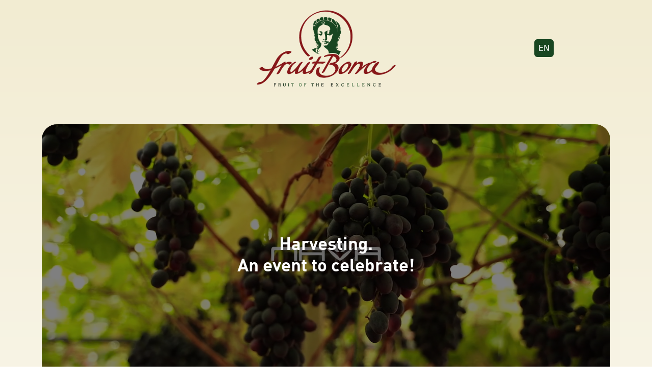

--- FILE ---
content_type: text/html; charset=UTF-8
request_url: https://fruitbona.com/raccolta.php
body_size: 1379
content:
<!DOCTYPE html>
<html>

<head>
    <meta charset='utf-8'>
    <meta http-equiv='X-UA-Compatible' content='IE=edge'>
    <title>Fruit Bona</title>
    <meta name='viewport' content='width=device-width, initial-scale=1'>
    <link rel="stylesheet" type="text/css" href="//cdn.jsdelivr.net/npm/slick-carousel@1.8.1/slick/slick.css"/>
    <link rel='stylesheet' type='text/css' media='screen' href='assets/css/style.css?v=299919548'>
    <link href="//cdn.jsdelivr.net/npm/bootstrap@5.2.0-beta1/dist/css/bootstrap.min.css" rel="stylesheet">
  
</head>

<body>

    <nav>
        <div class="container">
            <div class="row">
                <div class="col-4 col-xl-3">
                </div>
                <div class="col-4 col-xl-6 d-flex justify-content-center">
                    <a class="logo" href="index.php"><img src="assets/img/logo-fruitbona.png"></a>
                </div>
                <div class="col-4 col-xl-3 link d-flex justify-content-center align-items-center">
                    <div class="link-container">
                        <a class="language active" href="#">En</a>
                        <!--<a class="language" href="#">Pl</a>-->
                        <!--<a class="language" href="#">It</a>-->
                    </div>
                </div>
            </div>
        </div>

    </nav>
<div class="container">

    <div class="hero mt-4 d-flex justify-content-center flex-column align-items-center">
        
        <div class="video-cnt video-hero">
            <div class="video-mask">   
                <video autoplay muted loop playsinline class="nava_video" 
                    data-source="assets/video/raccolta.mp4">
                </video>
            </div>
            <div class="video-bg">
                <h3>Harvesting.<br>An event to celebrate!</h3>
            </div>
        </div>
    </div>

    <div class="price mb-5" style="margin-top:80px">
        <div class="row justify-content-center">
            <div class="col-12 col-md-10 col-lg-8 col-text">
                <p class="mt-2">
                Grape harvesting is the most important part of the process. The day of harvesting is like a great event for us! During this stage, we normally have an increase in sugars and a decrease in acids inside the fruits.<br><br>
                Grapes are hand-harvested. Hand-harvesting is performed using knives and/or shears, either manual or electric. After whole bunches are cut, we place them in special collection baskets and transfer them directly to our customers. Table grape varieties can only be harvested by hand. They cannot be harvested mechanically, because they will be bruised. 
                </p>
                <br><br>
                <div class="text-center">
                    <a href="process.php" class="btn btn-primary">Back to the process</a>
                </div>
            </div>
        </div>
    </div>

</div>

<footer>
    <div class="container">
        <div class="row">
        <div class="col-4">

    </div>  
            <div class="col-xl-4 text-center">
                <small>
                <h4 class="mb-2">Fruitbona - Nava S.R.L.</h4>
                <h5>Via Giovanni Falcone 8/B, Rutigliano (Ba)</h5>
                <h5>Tel: (+39) 080 477 0444</h5>
                <h5>Fax: (+39) 39 080 4 761998</h5>
                <h5>info@navasrl.com</h5>
                </small>
            </div>
            
            <div class="col-4">

            </div>
        </div>
    </div>
</footer>


</body>

<script type="text/javascript" src="//code.jquery.com/jquery-1.11.0.min.js"></script>
<script type="text/javascript" src="//code.jquery.com/jquery-migrate-1.2.1.min.js"></script>
<script type="text/javascript" src="//cdn.jsdelivr.net/npm/slick-carousel@1.8.1/slick/slick.min.js"></script>

<script src="https://cdn.jsdelivr.net/npm/bootstrap@5.1.3/dist/js/bootstrap.bundle.min.js"></script>
<script src='assets/js/scripts.js?v=1463011227'></script>

</html>

--- FILE ---
content_type: text/css
request_url: https://fruitbona.com/assets/css/style.css?v=299919548
body_size: 1714
content:
@font-face{font-family:'Intro Bold Caps';src:url(../fonts/Intro-Bold-Caps.ttf);font-weight:400;font-style:normal}
@font-face{font-family:'Din Black';src:url(../fonts/DIN_Black.ttf);font-weight:400;font-style:normal}
@font-face{font-family:'Din Bold';src:url(../fonts/DIN_Bold.ttf);font-weight:400;font-style:normal}
@font-face{font-family:'Din Condensed Bold';src:url(../fonts/DIN_Condensed_Bold.ttf);font-weight:400;font-style:normal}
@font-face{font-family:'Din Medium';src:url(../fonts/DIN_Medium.ttf);font-weight:400;font-style:normal}
@font-face{font-family:'Din Bold Alternate';src:url(../fonts/DIN-BoldAlternate.otf);font-weight:400;font-style:normal}
@font-face{font-family:'Din Medium Alternate';src:url(../fonts/DIN-MediumAlternate.otf);font-weight:400;font-style:normal}
@font-face{font-family:'Din';src:url(../fonts/DIN.ttf);font-weight:400;font-style:normal}

body{background:#f2ecd2;background:linear-gradient(180deg,rgba(242,236,210,1) 0%,rgba(255,255,255,1) 100%);background-repeat:no-repeat}
ul{list-style-type:none}
nav{padding:20px 0}
input{border-radius:8px;padding:10px!important;font-family:"DIN"!important;width:100%;border-width:0}
.logo{width:100%;display:flex;justify-content:center}
.logo img{width:50%}
.language{text-decoration:none;color:#184621;text-transform:uppercase;padding:8px}
.language:hover{background-color:#184621!important;color:#fff;border-radius:6px}
.language.active{background-color:#184621!important;color:#fff;border-radius:6px}
.banner{background-image:url(../img/first.png);height:450px;border-radius:20px;position:relative;display:flex;justify-content:center;align-items:flex-end;background-size:cover;background-repeat:no-repeat}
.banner .btn{z-index:2;position:absolute;right:0;left:0;margin:auto;width:fit-content;padding:15px 25px!important;bottom:-35px}
.title{text-align:center}
.title h1{font-family:"Din Bold"!important}
h1,h2,h3,h4{font-family:"Din Bold"!important;margin-bottom:0!important}
p{font-family:"Din"!important}
.btn{background-color:#871819!important;border:2px solid #871819!important;text-transform:uppercase;border-radius:16px!important;font-size:20px!important;font-family:"Intro Bold Caps"!important;padding-top:4px!important}
.text-container{margin-bottom:50px;color:#fff;text-align:center;z-index:2}
.overlay{height:100%;width:100%;background:#020024;background:linear-gradient(180deg,rgba(2,0,36,0) 0%,rgba(26,71,34,0.8141631652661064) 100%);position:absolute;border-radius:20px;overflow:hidden}
.ribbon-wrap{width:200px;height:200px;overflow:hidden;position:absolute;top:-10px;right:-10px}
.ribbon-wrap::before,.ribbon-wrap::after{content:'';width:10px;background-color:#871819;height:10px;z-index:-1}
.ribbon-wrap::before{top:0;right:0}
.ribbon-wrap::after{bottom:0;left:0}
.ribbon{width:240px;font-size:24px;display:flex;justify-content:center;padding:8px 0;background-color:#871819;color:#fff;position:absolute;transform:rotate(36deg);right:-17%;top:15%;text-transform:uppercase;padding-left:20px}
.slider{margin-top:100px}
.carousel-container{margin-top:50px}
.item{margin:20px;border-radius:20px}
.item img{width:100%;border-radius:20px}
.slider h1{text-align:center}
.slick-prev{cursor:pointer;position:absolute;left:-50px;top:35%}
.slick-prev img{transform:rotate(180deg)}
.slick-next{cursor:pointer;position:absolute;right:-50px;top:35%}
.price{margin-top:150px}
.port{width:100%;border-radius:20px}
.col-text{padding:20px 0 20px 40px !important;display:flex;flex-direction:column;justify-content:space-between}
h3{font-size:35px!important}
h4{font-size:32px!important}
.col-text p{text-align:justify;font-size:20px}
.col-text a{width:fit-content;padding:15px 25px!important}
.col-text h2{font-weight:700}
.hero img{border-radius:20px}
.app{margin-top:100px;background-image:url(https://devs.widevision.it/fruitbona/assets/img/qr1.png);padding-bottom:150px;padding-top:150px;background-position-x:right 0;background-position-y:bottom 0;background-repeat:no-repeat;background-size:contain;margin-bottom:-220px}
.num-container{display:flex;align-items:center;margin-bottom:20px}
.num-container img{width:15%}
.num-container p{margin-left:30px;font-size:18px;width:60%;margin-bottom:0}
.app h3{font-weight:600}
.stores{width:80%;margin-top:30px}
.txt-checkbox{font-size:12px;padding-left:2px}
.product{width:100%}
footer{background-color:#174621;min-height:100px;color:#fff;padding:50px 0;margin-top:200px}
footer h4{font-size:20px!important}
footer h5{font-size:16px!important}
a > h5{font-size:18px;color:#000;text-align:center;padding:10px;text-transform:uppercase;text-decoration:none!important}
a.grape-item{text-decoration:none}

.pr40 {padding-right:40px}
.video-cnt {width:100%;position:relative}
.video-mask{width:100%;border-radius:30px; overflow: hidden}
.video-bg {background:rgba(0,0,0,.5);position:absolute;top:0;left:0;width:100%;height:100%;z-index:99;border-radius:30px;display: flex;align-items: center;justify-content: center;}
.video-cnt h3 {color:#fff;text-align:center}
.nava_video {width:100%}
.video-hero {margin:30px 0 0 0}

@media (max-width: 768px) {
    .logo img{width:100%}
    h4{font-size:24px!important}
    .language{font-size:12px}
    .title{text-align:left;padding-left:20px}
    .container{padding:0 20px!important}
    .link{padding:0!important}
    .banner{align-items:center;height:250px;justify-content:flex-start}
    .banner .btn{left:30px;margin:0;padding:10px!important;bottom:-20px}
    .btn{font-size:16px!important}
    .text-container{text-align:left;width:50%;padding-left:40px;padding-top:20px;margin-bottom:0}
    .text-container h3{font-size:18px!important}
    .text-container h2{font-size:24px!important;font-weight:700;margin-top:20px}
    .ribbon{font-size:18px}
    .slider h1{padding-left:20px;text-align:left}
    .carousel-container{margin-top:30px}
    .col-text{padding:0 15px!important;margin-top:20px!important}
    .col-text a{text-align:center;margin:auto;margin-top:20px}
    .app{background-image:none}
    .num-container{margin:0 30px 20px}
    .num-container img{width:20%}
    .num-container p{width:100%}
    .stores-container{display:flex;justify-content:center}
    .slick-dots{display:flex;justify-content:center;gap:5px}
    .text-small-center{text-align:center!important}
    .app h4{font-size:24px!important}
    .app h3{font-size:26px!important}
    .txt-checkbox{font-size:14px}
    .info-product{margin-top:20px!important}
    .hero img{width:100%}
}

--- FILE ---
content_type: application/javascript
request_url: https://fruitbona.com/assets/js/scripts.js?v=1463011227
body_size: 560
content:
$('.responsive').slick({
  
    infinite: true,
    speed: 300,
    slidesToShow: 3,
    slidesToScroll: 1,
    prevArrow: '<div class="slick-custom-arrow slick-prev"><img src="assets/img/chevron.png"></div>',
    nextArrow: '<div class="slick-custom-arrow slick-next two"><img src="assets/img/chevron.png"></div>',
    customPaging : function(slider, i) {
        return '<svg class="dot" style="width: 8px;cursor: pointer;" id="Livello_2" xmlns="http://www.w3.org/2000/svg" viewBox="0 0 2.48 2.48"><defs><style>.cls-1{fill:#fff;fill-rule:evenodd;} </style></defs><g id="Livello_1-2"><path class="cls-1" d="M1.24,0c.68,0,1.24,.55,1.24,1.24s-.55,1.24-1.24,1.24S0,1.92,0,1.24,.55,0,1.24,0"/></g></svg>';
    },
    responsive: [
      {
        breakpoint: 1024,
        settings: {
          slidesToShow: 3,
          slidesToScroll: 1,
          infinite: true,
          arrows: true
        }
      },
      {
        breakpoint: 600,
        settings: {
          slidesToShow: 1,
          slidesToScroll: 1,
          arrows: true
        }
      },
      {
        breakpoint: 480,
        settings: {
          slidesToShow: 1,
          slidesToScroll: 1,
          arrows: false,
          dots: true,
          infinite: true
        }
      }
    
    ]
  });

  if ($(".nava_video").length > 0) {

    $(".nava_video").each(function() {

        var el = $(this)
        var video = el.data("source")
        var video_node = el.get(0)

        setTimeout(function() {
            el.append('<source src="' + video + '" type="video/mp4">')
            video_node.play()
        }, 100)

    })

}